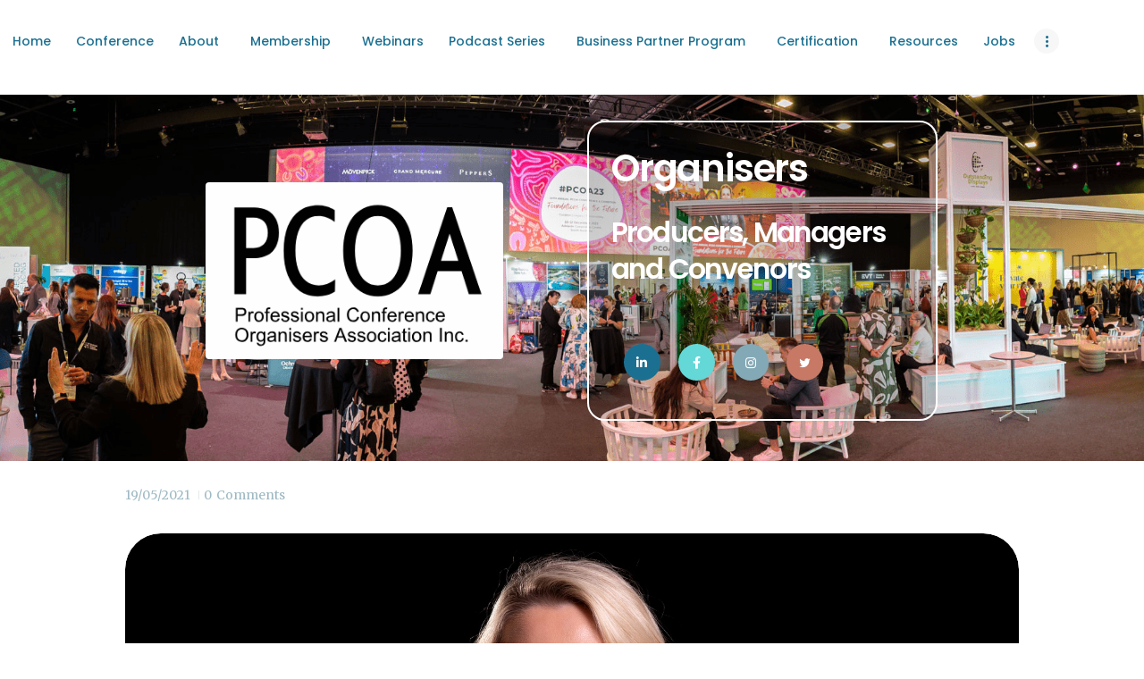

--- FILE ---
content_type: text/html; charset=UTF-8
request_url: https://pco.asn.au/event/pcoa-webinar-series-the-future-is-here-say-what-you-want/cball-sml/
body_size: 18663
content:
<!DOCTYPE html>
<html lang="en-US" class="no-js scheme_default">
<head>
			<meta charset="UTF-8">
		<meta name="viewport" content="width=device-width, initial-scale=1, maximum-scale=1">
		<meta name="format-detection" content="telephone=no">
		<link rel="profile" href="http://gmpg.org/xfn/11">
		<link rel="pingback" href="https://pco.asn.au/xmlrpc.php">
		<meta name='robots' content='index, follow, max-image-preview:large, max-snippet:-1, max-video-preview:-1' />

	<!-- This site is optimized with the Yoast SEO plugin v26.6 - https://yoast.com/wordpress/plugins/seo/ -->
	<title>CBall SML | PCO Association</title>
	<link rel="canonical" href="https://pco.asn.au/event/pcoa-webinar-series-the-future-is-here-say-what-you-want/cball-sml/" />
	<meta property="og:locale" content="en_US" />
	<meta property="og:type" content="article" />
	<meta property="og:title" content="CBall SML | PCO Association" />
	<meta property="og:url" content="https://pco.asn.au/event/pcoa-webinar-series-the-future-is-here-say-what-you-want/cball-sml/" />
	<meta property="og:site_name" content="PCO Association" />
	<meta property="article:publisher" content="https://www.facebook.com/pages/Professional-Conference-Organisers-Association-Inc/133072896894015" />
	<meta property="og:image" content="https://pco.asn.au/event/pcoa-webinar-series-the-future-is-here-say-what-you-want/cball-sml" />
	<meta property="og:image:width" content="1500" />
	<meta property="og:image:height" content="1000" />
	<meta property="og:image:type" content="image/jpeg" />
	<script type="application/ld+json" class="yoast-schema-graph">{"@context":"https://schema.org","@graph":[{"@type":"WebPage","@id":"https://pco.asn.au/event/pcoa-webinar-series-the-future-is-here-say-what-you-want/cball-sml/","url":"https://pco.asn.au/event/pcoa-webinar-series-the-future-is-here-say-what-you-want/cball-sml/","name":"CBall SML | PCO Association","isPartOf":{"@id":"https://pco.asn.au/#website"},"primaryImageOfPage":{"@id":"https://pco.asn.au/event/pcoa-webinar-series-the-future-is-here-say-what-you-want/cball-sml/#primaryimage"},"image":{"@id":"https://pco.asn.au/event/pcoa-webinar-series-the-future-is-here-say-what-you-want/cball-sml/#primaryimage"},"thumbnailUrl":"https://pco.asn.au/wp-content/uploads/CBall-SML.jpg","datePublished":"2021-05-19T00:08:39+00:00","breadcrumb":{"@id":"https://pco.asn.au/event/pcoa-webinar-series-the-future-is-here-say-what-you-want/cball-sml/#breadcrumb"},"inLanguage":"en-US","potentialAction":[{"@type":"ReadAction","target":["https://pco.asn.au/event/pcoa-webinar-series-the-future-is-here-say-what-you-want/cball-sml/"]}]},{"@type":"ImageObject","inLanguage":"en-US","@id":"https://pco.asn.au/event/pcoa-webinar-series-the-future-is-here-say-what-you-want/cball-sml/#primaryimage","url":"https://pco.asn.au/wp-content/uploads/CBall-SML.jpg","contentUrl":"https://pco.asn.au/wp-content/uploads/CBall-SML.jpg","width":1500,"height":1000},{"@type":"BreadcrumbList","@id":"https://pco.asn.au/event/pcoa-webinar-series-the-future-is-here-say-what-you-want/cball-sml/#breadcrumb","itemListElement":[{"@type":"ListItem","position":1,"name":"Home","item":"https://pco.asn.au/"},{"@type":"ListItem","position":2,"name":"CBall SML"}]},{"@type":"WebSite","@id":"https://pco.asn.au/#website","url":"https://pco.asn.au/","name":"PCO Association","description":"The community for Event Management Professionals","publisher":{"@id":"https://pco.asn.au/#organization"},"potentialAction":[{"@type":"SearchAction","target":{"@type":"EntryPoint","urlTemplate":"https://pco.asn.au/?s={search_term_string}"},"query-input":{"@type":"PropertyValueSpecification","valueRequired":true,"valueName":"search_term_string"}}],"inLanguage":"en-US"},{"@type":"Organization","@id":"https://pco.asn.au/#organization","name":"Professional Conference Organisers Association","url":"https://pco.asn.au/","logo":{"@type":"ImageObject","inLanguage":"en-US","@id":"https://pco.asn.au/#/schema/logo/image/","url":"https://pco.asn.au/wp-content/uploads/pco-round.png","contentUrl":"https://pco.asn.au/wp-content/uploads/pco-round.png","width":1200,"height":1200,"caption":"Professional Conference Organisers Association"},"image":{"@id":"https://pco.asn.au/#/schema/logo/image/"},"sameAs":["https://www.facebook.com/pages/Professional-Conference-Organisers-Association-Inc/133072896894015","https://x.com/pcoasn","https://www.instagram.com/pcoassn/","https://www.linkedin.com/company/professional-conference-organisers-association/"]}]}</script>
	<!-- / Yoast SEO plugin. -->


<link rel='dns-prefetch' href='//platform-api.sharethis.com' />
<link rel='dns-prefetch' href='//use.fontawesome.com' />
<link rel='dns-prefetch' href='//fonts.googleapis.com' />
<link rel="alternate" type="application/rss+xml" title="PCO Association &raquo; Feed" href="https://pco.asn.au/feed/" />
<link rel="alternate" type="application/rss+xml" title="PCO Association &raquo; Comments Feed" href="https://pco.asn.au/comments/feed/" />
<link rel="alternate" type="text/calendar" title="PCO Association &raquo; iCal Feed" href="https://pco.asn.au/events/?ical=1" />
<link rel="alternate" type="application/rss+xml" title="PCO Association &raquo; CBall SML Comments Feed" href="https://pco.asn.au/event/pcoa-webinar-series-the-future-is-here-say-what-you-want/cball-sml/feed/" />
<link rel="alternate" title="oEmbed (JSON)" type="application/json+oembed" href="https://pco.asn.au/wp-json/oembed/1.0/embed?url=https%3A%2F%2Fpco.asn.au%2Fevent%2Fpcoa-webinar-series-the-future-is-here-say-what-you-want%2Fcball-sml%2F" />
<link rel="alternate" title="oEmbed (XML)" type="text/xml+oembed" href="https://pco.asn.au/wp-json/oembed/1.0/embed?url=https%3A%2F%2Fpco.asn.au%2Fevent%2Fpcoa-webinar-series-the-future-is-here-say-what-you-want%2Fcball-sml%2F&#038;format=xml" />
<style id='wp-img-auto-sizes-contain-inline-css' type='text/css'>
img:is([sizes=auto i],[sizes^="auto," i]){contain-intrinsic-size:3000px 1500px}
/*# sourceURL=wp-img-auto-sizes-contain-inline-css */
</style>
<link property="stylesheet" rel='stylesheet' id='vc_extensions_cqbundle_adminicon-css' href='https://pco.asn.au/wp-content/plugins/vc-extensions-bundle/css/admin_icon.css?ver=6.9' type='text/css' media='all' />
<style id='wp-emoji-styles-inline-css' type='text/css'>

	img.wp-smiley, img.emoji {
		display: inline !important;
		border: none !important;
		box-shadow: none !important;
		height: 1em !important;
		width: 1em !important;
		margin: 0 0.07em !important;
		vertical-align: -0.1em !important;
		background: none !important;
		padding: 0 !important;
	}
/*# sourceURL=wp-emoji-styles-inline-css */
</style>
<link property="stylesheet" rel='stylesheet' id='wp-block-library-css' href='https://pco.asn.au/wp-includes/css/dist/block-library/style.min.css?ver=6.9' type='text/css' media='all' />
<style id='global-styles-inline-css' type='text/css'>
:root{--wp--preset--aspect-ratio--square: 1;--wp--preset--aspect-ratio--4-3: 4/3;--wp--preset--aspect-ratio--3-4: 3/4;--wp--preset--aspect-ratio--3-2: 3/2;--wp--preset--aspect-ratio--2-3: 2/3;--wp--preset--aspect-ratio--16-9: 16/9;--wp--preset--aspect-ratio--9-16: 9/16;--wp--preset--color--black: #000000;--wp--preset--color--cyan-bluish-gray: #abb8c3;--wp--preset--color--white: #ffffff;--wp--preset--color--pale-pink: #f78da7;--wp--preset--color--vivid-red: #cf2e2e;--wp--preset--color--luminous-vivid-orange: #ff6900;--wp--preset--color--luminous-vivid-amber: #fcb900;--wp--preset--color--light-green-cyan: #7bdcb5;--wp--preset--color--vivid-green-cyan: #00d084;--wp--preset--color--pale-cyan-blue: #8ed1fc;--wp--preset--color--vivid-cyan-blue: #0693e3;--wp--preset--color--vivid-purple: #9b51e0;--wp--preset--gradient--vivid-cyan-blue-to-vivid-purple: linear-gradient(135deg,rgb(6,147,227) 0%,rgb(155,81,224) 100%);--wp--preset--gradient--light-green-cyan-to-vivid-green-cyan: linear-gradient(135deg,rgb(122,220,180) 0%,rgb(0,208,130) 100%);--wp--preset--gradient--luminous-vivid-amber-to-luminous-vivid-orange: linear-gradient(135deg,rgb(252,185,0) 0%,rgb(255,105,0) 100%);--wp--preset--gradient--luminous-vivid-orange-to-vivid-red: linear-gradient(135deg,rgb(255,105,0) 0%,rgb(207,46,46) 100%);--wp--preset--gradient--very-light-gray-to-cyan-bluish-gray: linear-gradient(135deg,rgb(238,238,238) 0%,rgb(169,184,195) 100%);--wp--preset--gradient--cool-to-warm-spectrum: linear-gradient(135deg,rgb(74,234,220) 0%,rgb(151,120,209) 20%,rgb(207,42,186) 40%,rgb(238,44,130) 60%,rgb(251,105,98) 80%,rgb(254,248,76) 100%);--wp--preset--gradient--blush-light-purple: linear-gradient(135deg,rgb(255,206,236) 0%,rgb(152,150,240) 100%);--wp--preset--gradient--blush-bordeaux: linear-gradient(135deg,rgb(254,205,165) 0%,rgb(254,45,45) 50%,rgb(107,0,62) 100%);--wp--preset--gradient--luminous-dusk: linear-gradient(135deg,rgb(255,203,112) 0%,rgb(199,81,192) 50%,rgb(65,88,208) 100%);--wp--preset--gradient--pale-ocean: linear-gradient(135deg,rgb(255,245,203) 0%,rgb(182,227,212) 50%,rgb(51,167,181) 100%);--wp--preset--gradient--electric-grass: linear-gradient(135deg,rgb(202,248,128) 0%,rgb(113,206,126) 100%);--wp--preset--gradient--midnight: linear-gradient(135deg,rgb(2,3,129) 0%,rgb(40,116,252) 100%);--wp--preset--font-size--small: 13px;--wp--preset--font-size--medium: 20px;--wp--preset--font-size--large: 36px;--wp--preset--font-size--x-large: 42px;--wp--preset--spacing--20: 0.44rem;--wp--preset--spacing--30: 0.67rem;--wp--preset--spacing--40: 1rem;--wp--preset--spacing--50: 1.5rem;--wp--preset--spacing--60: 2.25rem;--wp--preset--spacing--70: 3.38rem;--wp--preset--spacing--80: 5.06rem;--wp--preset--shadow--natural: 6px 6px 9px rgba(0, 0, 0, 0.2);--wp--preset--shadow--deep: 12px 12px 50px rgba(0, 0, 0, 0.4);--wp--preset--shadow--sharp: 6px 6px 0px rgba(0, 0, 0, 0.2);--wp--preset--shadow--outlined: 6px 6px 0px -3px rgb(255, 255, 255), 6px 6px rgb(0, 0, 0);--wp--preset--shadow--crisp: 6px 6px 0px rgb(0, 0, 0);}:where(.is-layout-flex){gap: 0.5em;}:where(.is-layout-grid){gap: 0.5em;}body .is-layout-flex{display: flex;}.is-layout-flex{flex-wrap: wrap;align-items: center;}.is-layout-flex > :is(*, div){margin: 0;}body .is-layout-grid{display: grid;}.is-layout-grid > :is(*, div){margin: 0;}:where(.wp-block-columns.is-layout-flex){gap: 2em;}:where(.wp-block-columns.is-layout-grid){gap: 2em;}:where(.wp-block-post-template.is-layout-flex){gap: 1.25em;}:where(.wp-block-post-template.is-layout-grid){gap: 1.25em;}.has-black-color{color: var(--wp--preset--color--black) !important;}.has-cyan-bluish-gray-color{color: var(--wp--preset--color--cyan-bluish-gray) !important;}.has-white-color{color: var(--wp--preset--color--white) !important;}.has-pale-pink-color{color: var(--wp--preset--color--pale-pink) !important;}.has-vivid-red-color{color: var(--wp--preset--color--vivid-red) !important;}.has-luminous-vivid-orange-color{color: var(--wp--preset--color--luminous-vivid-orange) !important;}.has-luminous-vivid-amber-color{color: var(--wp--preset--color--luminous-vivid-amber) !important;}.has-light-green-cyan-color{color: var(--wp--preset--color--light-green-cyan) !important;}.has-vivid-green-cyan-color{color: var(--wp--preset--color--vivid-green-cyan) !important;}.has-pale-cyan-blue-color{color: var(--wp--preset--color--pale-cyan-blue) !important;}.has-vivid-cyan-blue-color{color: var(--wp--preset--color--vivid-cyan-blue) !important;}.has-vivid-purple-color{color: var(--wp--preset--color--vivid-purple) !important;}.has-black-background-color{background-color: var(--wp--preset--color--black) !important;}.has-cyan-bluish-gray-background-color{background-color: var(--wp--preset--color--cyan-bluish-gray) !important;}.has-white-background-color{background-color: var(--wp--preset--color--white) !important;}.has-pale-pink-background-color{background-color: var(--wp--preset--color--pale-pink) !important;}.has-vivid-red-background-color{background-color: var(--wp--preset--color--vivid-red) !important;}.has-luminous-vivid-orange-background-color{background-color: var(--wp--preset--color--luminous-vivid-orange) !important;}.has-luminous-vivid-amber-background-color{background-color: var(--wp--preset--color--luminous-vivid-amber) !important;}.has-light-green-cyan-background-color{background-color: var(--wp--preset--color--light-green-cyan) !important;}.has-vivid-green-cyan-background-color{background-color: var(--wp--preset--color--vivid-green-cyan) !important;}.has-pale-cyan-blue-background-color{background-color: var(--wp--preset--color--pale-cyan-blue) !important;}.has-vivid-cyan-blue-background-color{background-color: var(--wp--preset--color--vivid-cyan-blue) !important;}.has-vivid-purple-background-color{background-color: var(--wp--preset--color--vivid-purple) !important;}.has-black-border-color{border-color: var(--wp--preset--color--black) !important;}.has-cyan-bluish-gray-border-color{border-color: var(--wp--preset--color--cyan-bluish-gray) !important;}.has-white-border-color{border-color: var(--wp--preset--color--white) !important;}.has-pale-pink-border-color{border-color: var(--wp--preset--color--pale-pink) !important;}.has-vivid-red-border-color{border-color: var(--wp--preset--color--vivid-red) !important;}.has-luminous-vivid-orange-border-color{border-color: var(--wp--preset--color--luminous-vivid-orange) !important;}.has-luminous-vivid-amber-border-color{border-color: var(--wp--preset--color--luminous-vivid-amber) !important;}.has-light-green-cyan-border-color{border-color: var(--wp--preset--color--light-green-cyan) !important;}.has-vivid-green-cyan-border-color{border-color: var(--wp--preset--color--vivid-green-cyan) !important;}.has-pale-cyan-blue-border-color{border-color: var(--wp--preset--color--pale-cyan-blue) !important;}.has-vivid-cyan-blue-border-color{border-color: var(--wp--preset--color--vivid-cyan-blue) !important;}.has-vivid-purple-border-color{border-color: var(--wp--preset--color--vivid-purple) !important;}.has-vivid-cyan-blue-to-vivid-purple-gradient-background{background: var(--wp--preset--gradient--vivid-cyan-blue-to-vivid-purple) !important;}.has-light-green-cyan-to-vivid-green-cyan-gradient-background{background: var(--wp--preset--gradient--light-green-cyan-to-vivid-green-cyan) !important;}.has-luminous-vivid-amber-to-luminous-vivid-orange-gradient-background{background: var(--wp--preset--gradient--luminous-vivid-amber-to-luminous-vivid-orange) !important;}.has-luminous-vivid-orange-to-vivid-red-gradient-background{background: var(--wp--preset--gradient--luminous-vivid-orange-to-vivid-red) !important;}.has-very-light-gray-to-cyan-bluish-gray-gradient-background{background: var(--wp--preset--gradient--very-light-gray-to-cyan-bluish-gray) !important;}.has-cool-to-warm-spectrum-gradient-background{background: var(--wp--preset--gradient--cool-to-warm-spectrum) !important;}.has-blush-light-purple-gradient-background{background: var(--wp--preset--gradient--blush-light-purple) !important;}.has-blush-bordeaux-gradient-background{background: var(--wp--preset--gradient--blush-bordeaux) !important;}.has-luminous-dusk-gradient-background{background: var(--wp--preset--gradient--luminous-dusk) !important;}.has-pale-ocean-gradient-background{background: var(--wp--preset--gradient--pale-ocean) !important;}.has-electric-grass-gradient-background{background: var(--wp--preset--gradient--electric-grass) !important;}.has-midnight-gradient-background{background: var(--wp--preset--gradient--midnight) !important;}.has-small-font-size{font-size: var(--wp--preset--font-size--small) !important;}.has-medium-font-size{font-size: var(--wp--preset--font-size--medium) !important;}.has-large-font-size{font-size: var(--wp--preset--font-size--large) !important;}.has-x-large-font-size{font-size: var(--wp--preset--font-size--x-large) !important;}
/*# sourceURL=global-styles-inline-css */
</style>

<style id='classic-theme-styles-inline-css' type='text/css'>
/*! This file is auto-generated */
.wp-block-button__link{color:#fff;background-color:#32373c;border-radius:9999px;box-shadow:none;text-decoration:none;padding:calc(.667em + 2px) calc(1.333em + 2px);font-size:1.125em}.wp-block-file__button{background:#32373c;color:#fff;text-decoration:none}
/*# sourceURL=/wp-includes/css/classic-themes.min.css */
</style>
<style id='font-awesome-svg-styles-default-inline-css' type='text/css'>
.svg-inline--fa {
  display: inline-block;
  height: 1em;
  overflow: visible;
  vertical-align: -.125em;
}
/*# sourceURL=font-awesome-svg-styles-default-inline-css */
</style>
<link property="stylesheet" rel='stylesheet' id='font-awesome-svg-styles-css' href='https://pco.asn.au/wp-content/uploads/font-awesome/v5.13.0/css/svg-with-js.css' type='text/css' media='all' />
<style id='font-awesome-svg-styles-inline-css' type='text/css'>
   .wp-block-font-awesome-icon svg::before,
   .wp-rich-text-font-awesome-icon svg::before {content: unset;}
/*# sourceURL=font-awesome-svg-styles-inline-css */
</style>
<link property="stylesheet" rel='stylesheet' id='essential-grid-plugin-settings-css' href='https://pco.asn.au/wp-content/plugins/essential-grid/public/assets/css/settings.css?ver=2.3.3' type='text/css' media='all' />
<link property="stylesheet" rel='stylesheet' id='tp-fontello-css' href='https://pco.asn.au/wp-content/plugins/essential-grid/public/assets/font/fontello/css/fontello.css?ver=2.3.3' type='text/css' media='all' />
<link property="stylesheet" rel='stylesheet' id='rs-plugin-settings-css' href='https://pco.asn.au/wp-content/plugins/revslider/public/assets/css/rs6.css?ver=6.1.3' type='text/css' media='all' />
<style id='rs-plugin-settings-inline-css' type='text/css'>
#rs-demo-id {}
/*# sourceURL=rs-plugin-settings-inline-css */
</style>
<link property="stylesheet" rel='stylesheet' id='symple_shortcode_styles-css' href='https://pco.asn.au/wp-content/plugins/symple-shortcodes/shortcodes/css/symple_shortcodes_styles.css?ver=6.9' type='text/css' media='all' />
<link property="stylesheet" rel='stylesheet' id='trx_addons-icons-css' href='https://pco.asn.au/wp-content/plugins/trx_addons/css/font-icons/css/trx_addons_icons-embedded.css?ver=6.9' type='text/css' media='all' />
<link property="stylesheet" rel='stylesheet' id='swiperslider-css' href='https://pco.asn.au/wp-content/plugins/trx_addons/js/swiper/swiper.min.css' type='text/css' media='all' />
<link property="stylesheet" rel='stylesheet' id='magnific-popup-css' href='https://pco.asn.au/wp-content/plugins/trx_addons/js/magnific/magnific-popup.min.css' type='text/css' media='all' />
<link property="stylesheet" rel='stylesheet' id='trx_addons-css' href='https://pco.asn.au/wp-content/plugins/trx_addons/css/trx_addons.css' type='text/css' media='all' />
<link property="stylesheet" rel='stylesheet' id='trx_addons-animation-css' href='https://pco.asn.au/wp-content/plugins/trx_addons/css/trx_addons.animation.css?ver=6.9' type='text/css' media='all' />
<link property="stylesheet" rel='stylesheet' id='ppress-frontend-css' href='https://pco.asn.au/wp-content/plugins/wp-user-avatar/assets/css/frontend.min.css?ver=4.16.8' type='text/css' media='all' />
<link property="stylesheet" rel='stylesheet' id='ppress-flatpickr-css' href='https://pco.asn.au/wp-content/plugins/wp-user-avatar/assets/flatpickr/flatpickr.min.css?ver=4.16.8' type='text/css' media='all' />
<link property="stylesheet" rel='stylesheet' id='ppress-select2-css' href='https://pco.asn.au/wp-content/plugins/wp-user-avatar/assets/select2/select2.min.css?ver=6.9' type='text/css' media='all' />
<link property="stylesheet" rel='stylesheet' id='if-menu-site-css-css' href='https://pco.asn.au/wp-content/plugins/if-menu/assets/if-menu-site.css?ver=6.9' type='text/css' media='all' />
<link property="stylesheet" rel='stylesheet' id='font-awesome-official-css' href='https://use.fontawesome.com/releases/v5.13.0/css/all.css' type='text/css' media='all' integrity="sha384-Bfad6CLCknfcloXFOyFnlgtENryhrpZCe29RTifKEixXQZ38WheV+i/6YWSzkz3V" crossorigin="anonymous" />
<link property="stylesheet" rel='stylesheet' id='dvk-social-sharing-css' href='https://pco.asn.au/wp-content/plugins/dvk-social-sharing/assets/css/styles.min.css?ver=1.3.9' type='text/css' media='all' />
<link property="stylesheet" rel='stylesheet' id='font-awesome-css' href='https://pco.asn.au/wp-content/plugins/symple-shortcodes/shortcodes/css/font-awesome.min.css?ver=6.9' type='text/css' media='all' />
<link property="stylesheet" rel='stylesheet' id='popupaoc-public-style-css' href='https://pco.asn.au/wp-content/plugins/popup-anything-on-click/assets/css/popupaoc-public.css?ver=2.9.1' type='text/css' media='all' />
<link property="stylesheet" rel='stylesheet' id='childhope-font-google_fonts-css' href='https://fonts.googleapis.com/css?family=Merriweather%3A400%2C700%2C700i%7CPoppins%3A400%2C500%2C600&#038;subset=latin%2Clatin-ext&#038;ver=6.9' type='text/css' media='all' />
<link property="stylesheet" rel='stylesheet' id='fontello-css' href='https://pco.asn.au/wp-content/themes/childhope/css/fontello/css/fontello-embedded.css?ver=6.9' type='text/css' media='all' />
<link property="stylesheet" rel='stylesheet' id='childhope-main-css' href='https://pco.asn.au/wp-content/themes/childhope/style.css' type='text/css' media='all' />
<style id='childhope-main-inline-css' type='text/css'>
.post-navigation .nav-previous a .nav-arrow { background-color: rgba(128,128,128,0.05); border-color:rgba(128,128,128,0.1); }
/*# sourceURL=childhope-main-inline-css */
</style>
<link property="stylesheet" rel='stylesheet' id='childhope-styles-css' href='https://pco.asn.au/wp-content/themes/childhope/css/__styles.css?ver=6.9' type='text/css' media='all' />
<link property="stylesheet" rel='stylesheet' id='childhope-colors-css' href='https://pco.asn.au/wp-content/themes/childhope/css/__colors.css?ver=6.9' type='text/css' media='all' />
<link property="stylesheet" rel='stylesheet' id='mediaelement-css' href='https://pco.asn.au/wp-includes/js/mediaelement/mediaelementplayer-legacy.min.css?ver=4.2.17' type='text/css' media='all' />
<link property="stylesheet" rel='stylesheet' id='wp-mediaelement-css' href='https://pco.asn.au/wp-includes/js/mediaelement/wp-mediaelement.min.css?ver=6.9' type='text/css' media='all' />
<link property="stylesheet" rel='stylesheet' id='childhope-responsive-css' href='https://pco.asn.au/wp-content/themes/childhope/css/responsive.css?ver=6.9' type='text/css' media='all' />
<link property="stylesheet" rel='stylesheet' id='font-awesome-official-v4shim-css' href='https://use.fontawesome.com/releases/v5.13.0/css/v4-shims.css' type='text/css' media='all' integrity="sha384-/7iOrVBege33/9vHFYEtviVcxjUsNCqyeMnlW/Ms+PH8uRdFkKFmqf9CbVAN0Qef" crossorigin="anonymous" />
<style id='font-awesome-official-v4shim-inline-css' type='text/css'>
@font-face {
font-family: "FontAwesome";
font-display: block;
src: url("https://use.fontawesome.com/releases/v5.13.0/webfonts/fa-brands-400.eot"),
		url("https://use.fontawesome.com/releases/v5.13.0/webfonts/fa-brands-400.eot?#iefix") format("embedded-opentype"),
		url("https://use.fontawesome.com/releases/v5.13.0/webfonts/fa-brands-400.woff2") format("woff2"),
		url("https://use.fontawesome.com/releases/v5.13.0/webfonts/fa-brands-400.woff") format("woff"),
		url("https://use.fontawesome.com/releases/v5.13.0/webfonts/fa-brands-400.ttf") format("truetype"),
		url("https://use.fontawesome.com/releases/v5.13.0/webfonts/fa-brands-400.svg#fontawesome") format("svg");
}

@font-face {
font-family: "FontAwesome";
font-display: block;
src: url("https://use.fontawesome.com/releases/v5.13.0/webfonts/fa-solid-900.eot"),
		url("https://use.fontawesome.com/releases/v5.13.0/webfonts/fa-solid-900.eot?#iefix") format("embedded-opentype"),
		url("https://use.fontawesome.com/releases/v5.13.0/webfonts/fa-solid-900.woff2") format("woff2"),
		url("https://use.fontawesome.com/releases/v5.13.0/webfonts/fa-solid-900.woff") format("woff"),
		url("https://use.fontawesome.com/releases/v5.13.0/webfonts/fa-solid-900.ttf") format("truetype"),
		url("https://use.fontawesome.com/releases/v5.13.0/webfonts/fa-solid-900.svg#fontawesome") format("svg");
}

@font-face {
font-family: "FontAwesome";
font-display: block;
src: url("https://use.fontawesome.com/releases/v5.13.0/webfonts/fa-regular-400.eot"),
		url("https://use.fontawesome.com/releases/v5.13.0/webfonts/fa-regular-400.eot?#iefix") format("embedded-opentype"),
		url("https://use.fontawesome.com/releases/v5.13.0/webfonts/fa-regular-400.woff2") format("woff2"),
		url("https://use.fontawesome.com/releases/v5.13.0/webfonts/fa-regular-400.woff") format("woff"),
		url("https://use.fontawesome.com/releases/v5.13.0/webfonts/fa-regular-400.ttf") format("truetype"),
		url("https://use.fontawesome.com/releases/v5.13.0/webfonts/fa-regular-400.svg#fontawesome") format("svg");
unicode-range: U+F004-F005,U+F007,U+F017,U+F022,U+F024,U+F02E,U+F03E,U+F044,U+F057-F059,U+F06E,U+F070,U+F075,U+F07B-F07C,U+F080,U+F086,U+F089,U+F094,U+F09D,U+F0A0,U+F0A4-F0A7,U+F0C5,U+F0C7-F0C8,U+F0E0,U+F0EB,U+F0F3,U+F0F8,U+F0FE,U+F111,U+F118-F11A,U+F11C,U+F133,U+F144,U+F146,U+F14A,U+F14D-F14E,U+F150-F152,U+F15B-F15C,U+F164-F165,U+F185-F186,U+F191-F192,U+F1AD,U+F1C1-F1C9,U+F1CD,U+F1D8,U+F1E3,U+F1EA,U+F1F6,U+F1F9,U+F20A,U+F247-F249,U+F24D,U+F254-F25B,U+F25D,U+F267,U+F271-F274,U+F279,U+F28B,U+F28D,U+F2B5-F2B6,U+F2B9,U+F2BB,U+F2BD,U+F2C1-F2C2,U+F2D0,U+F2D2,U+F2DC,U+F2ED,U+F328,U+F358-F35B,U+F3A5,U+F3D1,U+F410,U+F4AD;
}
/*# sourceURL=font-awesome-official-v4shim-inline-css */
</style>
<link property="stylesheet" rel='stylesheet' id='tw-recent-posts-widget-css' href='https://pco.asn.au/wp-content/plugins/tw-recent-posts-widget/tw-recent-posts-widget.css?ver=1.0.5' type='text/css' media='screen' />
<script type="text/javascript" src="https://pco.asn.au/wp-includes/js/jquery/jquery.min.js?ver=3.7.1" id="jquery-core-js"></script>
<script type="text/javascript" src="https://pco.asn.au/wp-includes/js/jquery/jquery-migrate.min.js?ver=3.4.1" id="jquery-migrate-js"></script>
<script type="text/javascript" src="https://pco.asn.au/wp-content/plugins/revslider/public/assets/js/revolution.tools.min.js?ver=6.0" id="tp-tools-js"></script>
<script type="text/javascript" src="https://pco.asn.au/wp-content/plugins/revslider/public/assets/js/rs6.min.js?ver=6.1.3" id="revmin-js"></script>
<script type="text/javascript" src="https://pco.asn.au/wp-content/plugins/wp-user-avatar/assets/flatpickr/flatpickr.min.js?ver=4.16.8" id="ppress-flatpickr-js"></script>
<script type="text/javascript" src="https://pco.asn.au/wp-content/plugins/wp-user-avatar/assets/select2/select2.min.js?ver=4.16.8" id="ppress-select2-js"></script>
<script type="text/javascript" src="//platform-api.sharethis.com/js/sharethis.js#source=googleanalytics-wordpress#product=ga&amp;property=61198df85b327a00125e2a6b" id="googleanalytics-platform-sharethis-js"></script>
<script></script><link rel="https://api.w.org/" href="https://pco.asn.au/wp-json/" /><link rel="alternate" title="JSON" type="application/json" href="https://pco.asn.au/wp-json/wp/v2/media/16233" /><link rel="EditURI" type="application/rsd+xml" title="RSD" href="https://pco.asn.au/xmlrpc.php?rsd" />
<meta name="generator" content="WordPress 6.9" />
<link rel='shortlink' href='https://pco.asn.au/?p=16233' />
<meta name="tec-api-version" content="v1"><meta name="tec-api-origin" content="https://pco.asn.au"><link rel="alternate" href="https://pco.asn.au/wp-json/tribe/events/v1/" /><script>
(function() {
	(function (i, s, o, g, r, a, m) {
		i['GoogleAnalyticsObject'] = r;
		i[r] = i[r] || function () {
				(i[r].q = i[r].q || []).push(arguments)
			}, i[r].l = 1 * new Date();
		a = s.createElement(o),
			m = s.getElementsByTagName(o)[0];
		a.async = 1;
		a.src = g;
		m.parentNode.insertBefore(a, m)
	})(window, document, 'script', 'https://google-analytics.com/analytics.js', 'ga');

	ga('create', 'UA-123888048-1', 'auto');
			ga('send', 'pageview');
	})();
</script>
<meta name="generator" content="Powered by WPBakery Page Builder - drag and drop page builder for WordPress."/>
<meta name="generator" content="Powered by Slider Revolution 6.1.3 - responsive, Mobile-Friendly Slider Plugin for WordPress with comfortable drag and drop interface." />
<link rel="icon" href="https://pco.asn.au/wp-content/uploads/cropped-pcoa-3-32x32.png" sizes="32x32" />
<link rel="icon" href="https://pco.asn.au/wp-content/uploads/cropped-pcoa-3-192x192.png" sizes="192x192" />
<link rel="apple-touch-icon" href="https://pco.asn.au/wp-content/uploads/cropped-pcoa-3-180x180.png" />
<meta name="msapplication-TileImage" content="https://pco.asn.au/wp-content/uploads/cropped-pcoa-3-270x270.png" />
<script type="text/javascript">function setREVStartSize(t){try{var h,e=document.getElementById(t.c).parentNode.offsetWidth;if(e=0===e||isNaN(e)?window.innerWidth:e,t.tabw=void 0===t.tabw?0:parseInt(t.tabw),t.thumbw=void 0===t.thumbw?0:parseInt(t.thumbw),t.tabh=void 0===t.tabh?0:parseInt(t.tabh),t.thumbh=void 0===t.thumbh?0:parseInt(t.thumbh),t.tabhide=void 0===t.tabhide?0:parseInt(t.tabhide),t.thumbhide=void 0===t.thumbhide?0:parseInt(t.thumbhide),t.mh=void 0===t.mh||""==t.mh||"auto"===t.mh?0:parseInt(t.mh,0),"fullscreen"===t.layout||"fullscreen"===t.l)h=Math.max(t.mh,window.innerHeight);else{for(var i in t.gw=Array.isArray(t.gw)?t.gw:[t.gw],t.rl)void 0!==t.gw[i]&&0!==t.gw[i]||(t.gw[i]=t.gw[i-1]);for(var i in t.gh=void 0===t.el||""===t.el||Array.isArray(t.el)&&0==t.el.length?t.gh:t.el,t.gh=Array.isArray(t.gh)?t.gh:[t.gh],t.rl)void 0!==t.gh[i]&&0!==t.gh[i]||(t.gh[i]=t.gh[i-1]);var r,a=new Array(t.rl.length),n=0;for(var i in t.tabw=t.tabhide>=e?0:t.tabw,t.thumbw=t.thumbhide>=e?0:t.thumbw,t.tabh=t.tabhide>=e?0:t.tabh,t.thumbh=t.thumbhide>=e?0:t.thumbh,t.rl)a[i]=t.rl[i]<window.innerWidth?0:t.rl[i];for(var i in r=a[0],a)r>a[i]&&0<a[i]&&(r=a[i],n=i);var d=e>t.gw[n]+t.tabw+t.thumbw?1:(e-(t.tabw+t.thumbw))/t.gw[n];h=t.gh[n]*d+(t.tabh+t.thumbh)}void 0===window.rs_init_css&&(window.rs_init_css=document.head.appendChild(document.createElement("style"))),document.getElementById(t.c).height=h,window.rs_init_css.innerHTML+="#"+t.c+"_wrapper { height: "+h+"px }"}catch(t){console.log("Failure at Presize of Slider:"+t)}};</script>
		<style type="text/css" id="wp-custom-css">
			.related_wrap {display: none;}

/*
	CSS Migrated from Jetpack:
*/
.single .wp-post-image { 
display: none; 
}


.green {
background: green !important;
}		</style>
		<noscript><style> .wpb_animate_when_almost_visible { opacity: 1; }</style></noscript><style type="text/css" id="trx_addons-inline-styles-inline-css">.vc_custom_1586490939090{padding-top: 2rem !important;padding-bottom: 3rem !important;}.vc_custom_1708578982411{margin-top: 0px !important;padding-top: 0.8rem !important;background: #ffffff url(https://pco.asn.au/wp-content/uploads/home-header-24-2-1.png?id=20696) !important;background-position: center !important;background-repeat: no-repeat !important;background-size: cover !important;}.vc_custom_1602119534127{border-top-width: 2px !important;border-right-width: 2px !important;border-bottom-width: 2px !important;border-left-width: 2px !important;padding-top: 35px !important;padding-right: 25px !important;padding-bottom: 35px !important;padding-left: 25px !important;background-color: rgba(0,0,0,0.17) !important;*background-color: rgb(0,0,0) !important;border-left-color: #ffffff !important;border-left-style: solid !important;border-right-color: #ffffff !important;border-right-style: solid !important;border-top-color: #ffffff !important;border-top-style: solid !important;border-bottom-color: #ffffff !important;border-bottom-style: solid !important;border-radius: 20px !important;}.vc_custom_1739487536661{margin-top: 15% !important;margin-bottom: 15% !important;padding-right: 15% !important;}.vc_custom_1602121985860{padding-top: 2rem !important;padding-bottom: 2rem !important;}.vc_custom_1602118589746{padding-left: 1rem !important;}</style><link property="stylesheet" rel='stylesheet' id='js_composer_front-css' href='https://pco.asn.au/wp-content/plugins/js_composer/assets/css/js_composer.min.css?ver=8.0.1' type='text/css' media='all' />
<link property="stylesheet" rel='stylesheet' id='vc_animate-css-css' href='https://pco.asn.au/wp-content/plugins/js_composer/assets/lib/vendor/node_modules/animate.css/animate.min.css?ver=8.0.1' type='text/css' media='all' />
<link property="stylesheet" rel='stylesheet' id='vc_font_awesome_5_shims-css' href='https://pco.asn.au/wp-content/plugins/js_composer/assets/lib/vendor/node_modules/@fortawesome/fontawesome-free/css/v4-shims.min.css?ver=8.0.1' type='text/css' media='all' />
<link property="stylesheet" rel='stylesheet' id='vc_font_awesome_5-css' href='https://pco.asn.au/wp-content/plugins/js_composer/assets/lib/vendor/node_modules/@fortawesome/fontawesome-free/css/all.min.css?ver=8.0.1' type='text/css' media='all' />
</head>

<body class="attachment wp-singular attachment-template-default single single-attachment postid-16233 attachmentid-16233 attachment-jpeg wp-theme-childhope symple-shortcodes  symple-shortcodes-responsive tribe-no-js body_tag scheme_default blog_mode_post body_style_wide is_single sidebar_hide expand_content remove_margins header_style_header-custom-15649 header_position_default menu_style_top no_layout wpb-js-composer js-comp-ver-8.0.1 vc_responsive">

	
	<div class="body_wrap">

		<div class="page_wrap">

			<header class="top_panel top_panel_custom top_panel_custom_15649 without_bg_image scheme_default"><div class="vc_row wpb_row vc_row-fluid vc_custom_1586490939090"><div class="wpb_column vc_column_container vc_col-sm-12 sc_layouts_column_icons_position_left"><div class="vc_column-inner"><div class="wpb_wrapper"><div class="sc_layouts_item"><nav id="sc_layouts_menu_867694760" class="sc_layouts_menu sc_layouts_menu_default menu_hover_fade hide_on_mobile"><ul id="menu-main-menu" class="sc_layouts_menu_nav"><li id="menu-item-14737" class="menu-item menu-item-type-post_type menu-item-object-page menu-item-home menu-item-14737"><a href="https://pco.asn.au/"><span>Home</span></a></li><li id="menu-item-15405" class="menu-item menu-item-type-custom menu-item-object-custom menu-item-15405"><a target="_blank" href="https://www.pcoaconference.com.au/"><span>Conference</span></a></li><li id="menu-item-12775" class="menu-item menu-item-type-post_type menu-item-object-page menu-item-has-children menu-item-12775"><a href="https://pco.asn.au/about/"><span>About</span></a>
<ul class="sub-menu"><li id="menu-item-21292" class="green menu-item menu-item-type-custom menu-item-object-custom menu-item-21292"><a target="_blank" href="https://pco.asn.au/login"><span>MEMBERS&#8217; ONLY ACCESS</span></a></li><li id="menu-item-12777" class="menu-item menu-item-type-post_type menu-item-object-page menu-item-12777"><a href="https://pco.asn.au/councillors/"><span>Councillors</span></a></li><li id="menu-item-15432" class="menu-item menu-item-type-post_type menu-item-object-page menu-item-15432"><a href="https://pco.asn.au/team-members/"><span>Team Members</span></a></li><li id="menu-item-12776" class="menu-item menu-item-type-post_type menu-item-object-page menu-item-12776"><a href="https://pco.asn.au/life-members/"><span>Life Members</span></a></li><li id="menu-item-20626" class="menu-item menu-item-type-post_type menu-item-object-page menu-item-20626"><a href="https://pco.asn.au/pcoa-joins-the-australian-chamber-of-commerce-and-industry-acci/"><span>PCOA joins the Australian Chamber of Commerce and Industry (ACCI)</span></a></li><li id="menu-item-21218" class="menu-item menu-item-type-post_type menu-item-object-page menu-item-21218"><a href="https://pco.asn.au/sustainable-events/"><span>PCOA &#038; Sustainability</span></a></li></ul>
</li><li id="menu-item-74" class="menu-item menu-item-type-post_type menu-item-object-page menu-item-has-children menu-item-74"><a href="https://pco.asn.au/membership/"><span>Membership</span></a>
<ul class="sub-menu"><li id="menu-item-15328" class="green menu-item menu-item-type-custom menu-item-object-custom menu-item-15328"><a href="https://pco.asn.au/login"><span>MEMBERS&#8217; ONLY ACCESS</span></a></li><li id="menu-item-12778" class="menu-item menu-item-type-post_type menu-item-object-page menu-item-12778"><a href="https://pco.asn.au/government-support/"><span>Government Support</span></a></li><li id="menu-item-14721" class="menu-item menu-item-type-custom menu-item-object-custom menu-item-14721"><a target="_blank" href="https://pcoassociation.eventsair.com/pcoamembership/member-application"><span>Member Application</span></a></li><li id="menu-item-15161" class="menu-item menu-item-type-custom menu-item-object-custom menu-item-15161"><a target="_blank" href="https://pcoassociation.eventsair.com/pcoamembership/cemrpk"><span>CEM RPK Application</span></a></li><li id="menu-item-15396" class="menu-item menu-item-type-custom menu-item-object-custom menu-item-15396"><a target="_blank" href="https://pcoassociation.eventsair.com/pcoamembership/cem-application"><span>CEM Standard Application</span></a></li><li id="menu-item-14722" class="menu-item menu-item-type-custom menu-item-object-custom menu-item-14722"><a target="_blank" href="https://pcoassociation.eventsair.com/pcoamembership/mempay/"><span>Pay Membership</span></a></li><li id="menu-item-13101" class="menu-item menu-item-type-post_type menu-item-object-page menu-item-13101"><a href="https://pco.asn.au/sig-groups/"><span>SIG Groups</span></a></li><li id="menu-item-15182" class="menu-item menu-item-type-post_type menu-item-object-page menu-item-15182"><a href="https://pco.asn.au/owner-director/"><span>Owners and Directors Area</span></a></li></ul>
</li><li id="menu-item-13255" class="menu-item menu-item-type-post_type menu-item-object-page menu-item-13255"><a href="https://pco.asn.au/webinars/"><span>Webinars</span></a></li><li id="menu-item-20005" class="menu-item menu-item-type-custom menu-item-object-custom menu-item-has-children menu-item-20005"><a href="#"><span>Podcast Series</span></a>
<ul class="sub-menu"><li id="menu-item-21857" class="menu-item menu-item-type-post_type menu-item-object-page menu-item-21857"><a href="https://pco.asn.au/the-conference-collective-2025/"><span>The Conference Collective 2025</span></a></li><li id="menu-item-20783" class="menu-item menu-item-type-post_type menu-item-object-page menu-item-20783"><a href="https://pco.asn.au/the-conference-collective-2024/"><span>The Conference Collective 2024</span></a></li><li id="menu-item-20004" class="menu-item menu-item-type-post_type menu-item-object-page menu-item-20004"><a href="https://pco.asn.au/the-conference-collective/"><span>The Conference Collective 2023</span></a></li><li id="menu-item-17983" class="menu-item menu-item-type-post_type menu-item-object-page menu-item-17983"><a href="https://pco.asn.au/a-breath-of-fresh-air-podcast-series-2022/"><span>Breath of Fresh Air 2022</span></a></li></ul>
</li><li id="menu-item-13070" class="menu-item menu-item-type-post_type menu-item-object-page menu-item-has-children menu-item-13070"><a href="https://pco.asn.au/business-partner-program/"><span>Business Partner Program</span></a>
<ul class="sub-menu"><li id="menu-item-12894" class="menu-item menu-item-type-post_type menu-item-object-page menu-item-12894"><a href="https://pco.asn.au/business-partners/"><span>Business Partners</span></a></li><li id="menu-item-16126" class="menu-item menu-item-type-post_type menu-item-object-page menu-item-16126"><a href="https://pco.asn.au/destination-business-partners/"><span>Destination Business Partners</span></a></li><li id="menu-item-13096" class="menu-item menu-item-type-post_type menu-item-object-page menu-item-13096"><a href="https://pco.asn.au/media-business-partners/"><span>Media Business Partners</span></a></li></ul>
</li><li id="menu-item-12750" class="menu-item menu-item-type-post_type menu-item-object-page menu-item-has-children menu-item-12750"><a href="https://pco.asn.au/certification/"><span>Certification</span></a>
<ul class="sub-menu"><li id="menu-item-12751" class="menu-item menu-item-type-post_type menu-item-object-page menu-item-has-children menu-item-12751"><a href="https://pco.asn.au/apply-for-certified-event-manager-cem-certification/"><span>Apply for Certified Event Manager (CEM) Certification</span></a>
	<ul class="sub-menu"><li id="menu-item-15167" class="menu-item menu-item-type-custom menu-item-object-custom menu-item-15167"><a target="_blank" href="https://pco.asn.au/wp-content/uploads/Client-Referee-Report-2025.pdf"><span>Client Referee Report</span></a></li><li id="menu-item-15166" class="menu-item menu-item-type-custom menu-item-object-custom menu-item-15166"><a target="_blank" href="https://pco.asn.au/wp-content/uploads/Supplier-Referee-Report-2025.pdf"><span>Supplier Referee Report</span></a></li></ul>
</li><li id="menu-item-12941" class="menu-item menu-item-type-post_type menu-item-object-page menu-item-12941"><a href="https://pco.asn.au/company-certification/"><span>Company Certification</span></a></li><li id="menu-item-12752" class="menu-item menu-item-type-post_type menu-item-object-page menu-item-12752"><a href="https://pco.asn.au/certified-event-managers/"><span>Certified Event Managers</span></a></li><li id="menu-item-12955" class="menu-item menu-item-type-post_type menu-item-object-page menu-item-12955"><a href="https://pco.asn.au/certified-event-management-companies/"><span>Certified Event Management Companies</span></a></li></ul>
</li><li id="menu-item-18764" class="menu-item menu-item-type-post_type menu-item-object-page menu-item-18764"><a target="_blank" href="https://pco.asn.au/pcoa-resources-book-sales/"><span>Resources</span></a></li><li id="menu-item-12756" class="menu-item menu-item-type-post_type menu-item-object-page menu-item-12756"><a href="https://pco.asn.au/positions-vacant/"><span>Jobs</span></a></li><li id="menu-item-12839" class="menu-item menu-item-type-post_type menu-item-object-page current_page_parent menu-item-12839"><a href="https://pco.asn.au/blog/"><span>News Room</span></a></li><li id="menu-item-83" class="menu-item menu-item-type-post_type menu-item-object-page menu-item-83"><a href="https://pco.asn.au/contacts/"><span>Contact</span></a></li></ul></nav><!-- /.sc_layouts_menu --><div class="sc_layouts_iconed_text sc_layouts_menu_mobile_button">
		<a class="sc_layouts_item_link sc_layouts_iconed_text_link" href="#">
			<span class="sc_layouts_item_icon sc_layouts_iconed_text_icon trx_addons_icon-menu"></span>
		</a>
	</div></div></div></div></div></div><div data-vc-full-width="true" data-vc-full-width-init="false" data-vc-stretch-content="true" class="vc_row wpb_row vc_row-fluid wpb_animate_when_almost_visible wpb_fadeIn fadeIn vc_custom_1708578982411 vc_row-has-fill vc_column-gap-35 vc_row-no-padding vc_row-o-content-middle vc_row-flex sc_layouts_row sc_layouts_row_type_normal scheme_mint"><div class="wpb_column vc_column_container vc_col-sm-2 sc_layouts_column sc_layouts_column_align_left sc_layouts_column_icons_position_left"><div class="vc_column-inner"><div class="wpb_wrapper"></div></div></div><div class="wpb_column vc_column_container vc_col-sm-4 sc_layouts_column_icons_position_left"><div class="vc_column-inner"><div class="wpb_wrapper">
	<div  class="wpb_single_image wpb_content_element vc_align_right wpb_content_element wpb_animate_when_almost_visible wpb_fadeInLeftBig fadeInLeftBig vc_custom_1739487536661">
		
		<figure class="wpb_wrapper vc_figure">
			<div class="vc_single_image-wrapper vc_box_rounded  vc_box_border_grey"><img width="369" height="219" src="https://pco.asn.au/wp-content/uploads/pcoa-inc-e1739487661117.png" class="vc_single_image-img attachment-full" alt="" title="pcoa-inc" decoding="async" fetchpriority="high" srcset="https://pco.asn.au/wp-content/uploads/pcoa-inc-e1739487661117.png 369w, https://pco.asn.au/wp-content/uploads/pcoa-inc-e1739487661117-300x178.png 300w, https://pco.asn.au/wp-content/uploads/pcoa-inc-e1739487661117-150x89.png 150w, https://pco.asn.au/wp-content/uploads/pcoa-inc-e1739487661117-280x166.png 280w" sizes="(max-width: 369px) 100vw, 369px" /></div>
		</figure>
	</div>
</div></div></div><div class="wpb_column vc_column_container vc_col-sm-4 vc_col-has-fill sc_layouts_column_icons_position_left"><div class="vc_column-inner vc_custom_1602119534127"><div class="wpb_wrapper">
	<div class="wpb_text_column wpb_content_element vc_custom_1602121985860" >
		<div class="wpb_wrapper">
			<h2><span style="color: #ffffff;"><strong>Organisers</strong></span></h2>
<h3><span style="color: #ffffff;"><strong>Producers, Managers<br />
and Convenors</strong></span></h3>

		</div>
	</div>
<div class="sc_layouts_item sc_layouts_hide_on_tablet"><div  id="sc_socials_1160167652" 
		class="hide_on_tablet sc_socials sc_socials_default sc_align_left  vc_custom_1602118589746"><div class="socials_wrap"><span class="social_item"><a href="https://www.linkedin.com/company/professional-conference-organisers-association/" target="_blank" class="social_icons"><span class="fab fa-linkedin-in"></span></a></span><span class="social_item"><a href="https://www.facebook.com/pages/Professional-Conference-Organisers-Association-Inc/133072896894015" target="_blank" class="social_icons"><span class="fab fa-facebook-f"></span></a></span><span class="social_item"><a href="https://www.instagram.com/pcoassn/" target="_blank" class="social_icons"><span class="icon-instagramm"></span></a></span><span class="social_item"><a href="https://twitter.com/pcoasn" target="_blank" class="social_icons"><span class="icon-twitter"></span></a></span></div><!-- /.socials_wrap --></div><!-- /.sc_socials --></div></div></div></div><div class="wpb_column vc_column_container vc_col-sm-2 sc_layouts_column_icons_position_left"><div class="vc_column-inner"><div class="wpb_wrapper"></div></div></div></div><div class="vc_row-full-width vc_clearfix"></div><div class="vc_row wpb_row vc_row-fluid"><div class="wpb_column vc_column_container vc_col-sm-12 sc_layouts_column_icons_position_left"><div class="vc_column-inner"><div class="wpb_wrapper"><div class="vc_empty_space  height_tiny"   style="height: 64px"><span class="vc_empty_space_inner"></span></div><div class="vc_empty_space  height_tiny"   style="height: 64px"><span class="vc_empty_space_inner"></span></div></div></div></div></div></header><div class="menu_mobile_overlay"></div>
<div class="menu_mobile menu_mobile_fullscreen ">
	<div class="menu_mobile_inner">
		<a class="menu_mobile_close icon-cancel"></a><a class="sc_layouts_logo" href="https://pco.asn.au/"><span class="logo_text">PCO Association</span><span class="logo_slogan">The community for Event Management Professionals</span></a><nav class="menu_mobile_nav_area"><ul id="menu_mobile" class=" menu_mobile_nav"><li class="menu-item menu-item-type-post_type menu-item-object-page menu-item-home menu-item-14737"><a href="https://pco.asn.au/"><span>Home</span></a></li><li class="menu-item menu-item-type-custom menu-item-object-custom menu-item-15405"><a target="_blank" href="https://www.pcoaconference.com.au/"><span>Conference</span></a></li><li class="menu-item menu-item-type-post_type menu-item-object-page menu-item-has-children menu-item-12775"><a href="https://pco.asn.au/about/"><span>About</span></a>
<ul class="sub-menu"><li class="green menu-item menu-item-type-custom menu-item-object-custom menu-item-21292"><a target="_blank" href="https://pco.asn.au/login"><span>MEMBERS&#8217; ONLY ACCESS</span></a></li><li class="menu-item menu-item-type-post_type menu-item-object-page menu-item-12777"><a href="https://pco.asn.au/councillors/"><span>Councillors</span></a></li><li class="menu-item menu-item-type-post_type menu-item-object-page menu-item-15432"><a href="https://pco.asn.au/team-members/"><span>Team Members</span></a></li><li class="menu-item menu-item-type-post_type menu-item-object-page menu-item-12776"><a href="https://pco.asn.au/life-members/"><span>Life Members</span></a></li><li class="menu-item menu-item-type-post_type menu-item-object-page menu-item-20626"><a href="https://pco.asn.au/pcoa-joins-the-australian-chamber-of-commerce-and-industry-acci/"><span>PCOA joins the Australian Chamber of Commerce and Industry (ACCI)</span></a></li><li class="menu-item menu-item-type-post_type menu-item-object-page menu-item-21218"><a href="https://pco.asn.au/sustainable-events/"><span>PCOA &#038; Sustainability</span></a></li></ul>
</li><li class="menu-item menu-item-type-post_type menu-item-object-page menu-item-has-children menu-item-74"><a href="https://pco.asn.au/membership/"><span>Membership</span></a>
<ul class="sub-menu"><li class="green menu-item menu-item-type-custom menu-item-object-custom menu-item-15328"><a href="https://pco.asn.au/login"><span>MEMBERS&#8217; ONLY ACCESS</span></a></li><li class="menu-item menu-item-type-post_type menu-item-object-page menu-item-12778"><a href="https://pco.asn.au/government-support/"><span>Government Support</span></a></li><li class="menu-item menu-item-type-custom menu-item-object-custom menu-item-14721"><a target="_blank" href="https://pcoassociation.eventsair.com/pcoamembership/member-application"><span>Member Application</span></a></li><li class="menu-item menu-item-type-custom menu-item-object-custom menu-item-15161"><a target="_blank" href="https://pcoassociation.eventsair.com/pcoamembership/cemrpk"><span>CEM RPK Application</span></a></li><li class="menu-item menu-item-type-custom menu-item-object-custom menu-item-15396"><a target="_blank" href="https://pcoassociation.eventsair.com/pcoamembership/cem-application"><span>CEM Standard Application</span></a></li><li class="menu-item menu-item-type-custom menu-item-object-custom menu-item-14722"><a target="_blank" href="https://pcoassociation.eventsair.com/pcoamembership/mempay/"><span>Pay Membership</span></a></li><li class="menu-item menu-item-type-post_type menu-item-object-page menu-item-13101"><a href="https://pco.asn.au/sig-groups/"><span>SIG Groups</span></a></li><li class="menu-item menu-item-type-post_type menu-item-object-page menu-item-15182"><a href="https://pco.asn.au/owner-director/"><span>Owners and Directors Area</span></a></li></ul>
</li><li class="menu-item menu-item-type-post_type menu-item-object-page menu-item-13255"><a href="https://pco.asn.au/webinars/"><span>Webinars</span></a></li><li class="menu-item menu-item-type-custom menu-item-object-custom menu-item-has-children menu-item-20005"><a href="#"><span>Podcast Series</span></a>
<ul class="sub-menu"><li class="menu-item menu-item-type-post_type menu-item-object-page menu-item-21857"><a href="https://pco.asn.au/the-conference-collective-2025/"><span>The Conference Collective 2025</span></a></li><li class="menu-item menu-item-type-post_type menu-item-object-page menu-item-20783"><a href="https://pco.asn.au/the-conference-collective-2024/"><span>The Conference Collective 2024</span></a></li><li class="menu-item menu-item-type-post_type menu-item-object-page menu-item-20004"><a href="https://pco.asn.au/the-conference-collective/"><span>The Conference Collective 2023</span></a></li><li class="menu-item menu-item-type-post_type menu-item-object-page menu-item-17983"><a href="https://pco.asn.au/a-breath-of-fresh-air-podcast-series-2022/"><span>Breath of Fresh Air 2022</span></a></li></ul>
</li><li class="menu-item menu-item-type-post_type menu-item-object-page menu-item-has-children menu-item-13070"><a href="https://pco.asn.au/business-partner-program/"><span>Business Partner Program</span></a>
<ul class="sub-menu"><li class="menu-item menu-item-type-post_type menu-item-object-page menu-item-12894"><a href="https://pco.asn.au/business-partners/"><span>Business Partners</span></a></li><li class="menu-item menu-item-type-post_type menu-item-object-page menu-item-16126"><a href="https://pco.asn.au/destination-business-partners/"><span>Destination Business Partners</span></a></li><li class="menu-item menu-item-type-post_type menu-item-object-page menu-item-13096"><a href="https://pco.asn.au/media-business-partners/"><span>Media Business Partners</span></a></li></ul>
</li><li class="menu-item menu-item-type-post_type menu-item-object-page menu-item-has-children menu-item-12750"><a href="https://pco.asn.au/certification/"><span>Certification</span></a>
<ul class="sub-menu"><li class="menu-item menu-item-type-post_type menu-item-object-page menu-item-has-children menu-item-12751"><a href="https://pco.asn.au/apply-for-certified-event-manager-cem-certification/"><span>Apply for Certified Event Manager (CEM) Certification</span></a>
	<ul class="sub-menu"><li class="menu-item menu-item-type-custom menu-item-object-custom menu-item-15167"><a target="_blank" href="https://pco.asn.au/wp-content/uploads/Client-Referee-Report-2025.pdf"><span>Client Referee Report</span></a></li><li class="menu-item menu-item-type-custom menu-item-object-custom menu-item-15166"><a target="_blank" href="https://pco.asn.au/wp-content/uploads/Supplier-Referee-Report-2025.pdf"><span>Supplier Referee Report</span></a></li></ul>
</li><li class="menu-item menu-item-type-post_type menu-item-object-page menu-item-12941"><a href="https://pco.asn.au/company-certification/"><span>Company Certification</span></a></li><li class="menu-item menu-item-type-post_type menu-item-object-page menu-item-12752"><a href="https://pco.asn.au/certified-event-managers/"><span>Certified Event Managers</span></a></li><li class="menu-item menu-item-type-post_type menu-item-object-page menu-item-12955"><a href="https://pco.asn.au/certified-event-management-companies/"><span>Certified Event Management Companies</span></a></li></ul>
</li><li class="menu-item menu-item-type-post_type menu-item-object-page menu-item-18764"><a target="_blank" href="https://pco.asn.au/pcoa-resources-book-sales/"><span>Resources</span></a></li><li class="menu-item menu-item-type-post_type menu-item-object-page menu-item-12756"><a href="https://pco.asn.au/positions-vacant/"><span>Jobs</span></a></li><li class="menu-item menu-item-type-post_type menu-item-object-page current_page_parent menu-item-12839"><a href="https://pco.asn.au/blog/"><span>News Room</span></a></li><li class="menu-item menu-item-type-post_type menu-item-object-page menu-item-83"><a href="https://pco.asn.au/contacts/"><span>Contact</span></a></li></ul></nav><div class="search_wrap search_style_normal search_mobile">
	<div class="search_form_wrap">
		<form role="search" method="get" class="search_form" action="https://pco.asn.au/">
			<input type="text" class="search_field" placeholder="Search" value="" name="s">
			<button type="submit" class="search_submit trx_addons_icon-search"></button>
					</form>
	</div>
	</div><div class="socials_mobile"><span class="social_item"><a href="https://twitter.com/pcoasn" target="_blank" class="social_icons social_twitter"><span class="trx_addons_icon-twitter"></span></a></span><span class="social_item"><a href="https://www.facebook.com/pages/Professional-Conference-Organisers-Association-Inc/133072896894015" target="_blank" class="social_icons social_facebook"><span class="trx_addons_icon-facebook"></span></a></span><span class="social_item"><a href="https://www.instagram.com/pcoassn/" target="_blank" class="social_icons social_instagram"><span class="trx_addons_icon-instagram"></span></a></span></div>	</div>
</div>

			<div class="page_content_wrap scheme_default">

								<div class="content_wrap">
				
									

					<div class="content">
										

<article id="post-16233" class="post_item_single post_type_attachment post_format_ itemscope post-16233 attachment type-attachment status-inherit hentry"	itemscope itemtype="http://schema.org/BlogPosting">
			<div class="post_header entry-header">
			<div class="post_meta">					<span class="post_meta_item post_date"><a href="https://pco.asn.au/event/pcoa-webinar-series-the-future-is-here-say-what-you-want/cball-sml/">19/05/2021</a></span>
					 <a href="https://pco.asn.au/event/pcoa-webinar-series-the-future-is-here-say-what-you-want/cball-sml/#respond" class="post_meta_item post_counters_item post_counters_comments trx_addons_icon-comment"><span class="post_counters_number">0</span><span class="post_counters_label">Comments</span></a> </div><!-- .post_meta -->		</div><!-- .post_header -->
						<div class="post_featured post_attachment">

					<img width="1500" height="1000" src="https://pco.asn.au/wp-content/uploads/CBall-SML.jpg" class="attachment-childhope-thumb-full size-childhope-thumb-full" alt="" decoding="async" srcset="https://pco.asn.au/wp-content/uploads/CBall-SML.jpg 1500w, https://pco.asn.au/wp-content/uploads/CBall-SML-300x200.jpg 300w, https://pco.asn.au/wp-content/uploads/CBall-SML-1024x683.jpg 1024w, https://pco.asn.au/wp-content/uploads/CBall-SML-150x100.jpg 150w, https://pco.asn.au/wp-content/uploads/CBall-SML-768x512.jpg 768w, https://pco.asn.au/wp-content/uploads/CBall-SML-370x247.jpg 370w, https://pco.asn.au/wp-content/uploads/CBall-SML-760x507.jpg 760w, https://pco.asn.au/wp-content/uploads/CBall-SML-740x493.jpg 740w, https://pco.asn.au/wp-content/uploads/CBall-SML-278x185.jpg 278w" sizes="(max-width: 1500px) 100vw, 1500px" />
					<nav id="image-navigation" class="navigation image-navigation">
						<div class="nav-previous"></div>
						<div class="nav-next"><a href='https://pco.asn.au/event/pcoa-webinar-series-the-future-is-here-say-what-you-want/2021-webinar-series-4/'>2021 webinar series (4)</a></div>
					</nav><!-- .image-navigation -->
				
				</div><!-- .post_featured -->
				
					<div class="post_content entry-content" itemprop="articleBody">
				</div><!-- .entry-content -->

			</article>
	<section class="comments_wrap">
					<div class="comments_form_wrap">
				<div class="comments_form">
					<div id="respond" class="comment-respond">
		<h3 class="section_title comments_form_title">Leave a comment</h3><form action="https://pco.asn.au/wp-comments-post.php" method="post" id="commentform" class="comment-form "><div class="comments_field comments_comment"><label for="comment" class="required">Comment</label><span class="sc_form_field_wrap"><textarea id="comment" name="comment" placeholder="Your comment *" aria-required="true"></textarea></span></div><div class="comments_field comments_author"><label for="author" class="required">Name</label><span class="sc_form_field_wrap"><input id="author" name="author" type="text" placeholder="Your Name *" value="" aria-required="true" /></span></div>
<div class="comments_field comments_email"><label for="email" class="required">E-mail</label><span class="sc_form_field_wrap"><input id="email" name="email" type="text" placeholder="Your E-mail *" value="" aria-required="true" /></span></div>
<p class="comment-form-cookies-consent"><input id="wp-comment-cookies-consent" name="wp-comment-cookies-consent" type="checkbox" value="yes" /> <label for="wp-comment-cookies-consent">Save my name, email, and website in this browser for the next time I comment.</label></p>
<div class="comments_field comments_i_agree_privacy_policy"><span class="sc_form_field_wrap"><input id="i_agree_privacy_policy" name="i_agree_privacy_policy" type="checkbox" value="1" /> <label for="i_agree_privacy_policy" class="optional">I agree that my submitted data is being collected and stored.</label></span></div>
<p class="form-submit"><input name="submit" type="submit" id="send_comment" class="submit" value="Leave a comment" /> <input type='hidden' name='comment_post_ID' value='16233' id='comment_post_ID' />
<input type='hidden' name='comment_parent' id='comment_parent' value='0' />
</p><p style="display: none;"><input type="hidden" id="akismet_comment_nonce" name="akismet_comment_nonce" value="06dc419c56" /></p><p style="display: none !important;" class="akismet-fields-container" data-prefix="ak_"><label>&#916;<textarea name="ak_hp_textarea" cols="45" rows="8" maxlength="100"></textarea></label><input type="hidden" id="ak_js_1" name="ak_js" value="133"/><script>document.getElementById( "ak_js_1" ).setAttribute( "value", ( new Date() ).getTime() );</script></p></form>	</div><!-- #respond -->
					</div>
			</div><!-- /.comments_form_wrap -->
				</section><!-- /.comments_wrap -->
					<div class="widgets_below_content widgets_below_content_wrap widget_area">
					<div class="widgets_below_content_inner widgets_below_content_inner widget_area_inner">
						<div class="columns_wrap"><aside id="media_image-2" class="column-1_1 widget widget_media_image"><img width="300" height="86" src="https://pco.asn.au/wp-content/uploads/2020/02/black-300x86.png" class="image wp-image-1193  attachment-medium size-medium" alt="" style="max-width: 100%; height: auto;" decoding="async" loading="lazy" srcset="https://pco.asn.au/wp-content/uploads/2020/02/black-300x86.png 300w, https://pco.asn.au/wp-content/uploads/2020/02/black.png 350w" sizes="auto, (max-width: 300px) 100vw, 300px" /></aside></div>					</div> <!-- /.widget_area_inner -->
				</div> <!-- /.widget_area -->
								
					</div><!-- </.content> -->

					</div><!-- </.content_wrap> -->			</div><!-- </.page_content_wrap> -->

			<footer class="footer_wrap footer_default scheme_dark">
			<div class="footer_widgets_wrap widget_area">
			<div class="footer_widgets_inner widget_area_inner">
				<div class="content_wrap"><div class="columns_wrap"><aside id="text-2" class="column-1_3 widget widget_text"><h5 class="widget_title">Contact Us</h5>			<div class="textwidget"><p><strong>Membership and Certification enquiries</strong><br />
<strong>Cindy Axisa</strong><br />
M:<strong> </strong>0435 374 476<br />
E: <a href="mailto:cindy@pco.asn.au">cindy@pco.asn.au</a></p>
<p><strong>Business Partner Program enquiries</strong><br />
<strong>Maxine Tod</strong><br />
M:<strong> </strong>0435 103 912<br />
E: <a href="mailto:maxine@pco.asn.au" target="_blank" rel="noopener noreferrer">maxine@pco.asn.au</a></p>
<p>PO Box 1253, Nerang QLD 4211<br />
<strong>URL:</strong> www.pco.asn.au</p>
</div>
		</aside><aside id="nav_menu-8" class="column-1_3 widget widget_nav_menu"><h5 class="widget_title">Memberships &#038; Certification</h5><div class="menu-footer-1-container"><ul id="menu-footer-1" class="menu"><li id="menu-item-13154" class="menu-item menu-item-type-post_type menu-item-object-page menu-item-has-children menu-item-13154"><a href="https://pco.asn.au/membership/">Membership</a>
<ul class="sub-menu">
	<li id="menu-item-14724" class="menu-item menu-item-type-custom menu-item-object-custom menu-item-14724"><a target="_blank" href="https://pcoassociation.eventsair.com/pcoamembership/member-application">Member Application</a></li>
	<li id="menu-item-15160" class="menu-item menu-item-type-custom menu-item-object-custom menu-item-15160"><a href="https://pcoassociation.eventsair.com/pcoamembership/cemrpk">CEM RPK Application</a></li>
	<li id="menu-item-14723" class="menu-item menu-item-type-custom menu-item-object-custom menu-item-14723"><a target="_blank" href="https://pcoassociation.eventsair.com/pcoamembership/mempay/">Pay Membership</a></li>
	<li id="menu-item-13153" class="menu-item menu-item-type-post_type menu-item-object-page menu-item-13153"><a href="https://pco.asn.au/sig-groups/">SIG Groups</a></li>
</ul>
</li>
<li id="menu-item-12763" class="menu-item menu-item-type-post_type menu-item-object-page menu-item-has-children menu-item-12763"><a href="https://pco.asn.au/certification/">Certification</a>
<ul class="sub-menu">
	<li id="menu-item-12762" class="menu-item menu-item-type-post_type menu-item-object-page menu-item-12762"><a href="https://pco.asn.au/apply-for-certified-event-manager-cem-certification/">Apply for Certified Event Manager (CEM) Certification</a></li>
	<li id="menu-item-13155" class="menu-item menu-item-type-post_type menu-item-object-page menu-item-13155"><a href="https://pco.asn.au/company-certification/">Company Certification</a></li>
	<li id="menu-item-12764" class="menu-item menu-item-type-post_type menu-item-object-page menu-item-12764"><a href="https://pco.asn.au/certified-event-managers/">Certified Event Managers</a></li>
	<li id="menu-item-13156" class="menu-item menu-item-type-post_type menu-item-object-page menu-item-13156"><a href="https://pco.asn.au/certified-event-management-companies/">Certified Event Management Companies</a></li>
</ul>
</li>
<li id="menu-item-14726" class="menu-item menu-item-type-post_type menu-item-object-page menu-item-14726"><a href="https://pco.asn.au/webinars/">Webinars</a></li>
<li id="menu-item-13161" class="menu-item menu-item-type-post_type menu-item-object-page menu-item-13161"><a href="https://pco.asn.au/business-partner-program/">Business Partner Program</a></li>
</ul></div></aside><aside id="text-3" class="column-1_3 widget widget_text"><h5 class="widget_title">Acknowledgement of Country</h5>			<div class="textwidget"><p>The PCO Association acknowledges the traditional owners and custodians of Country throughout Australia and acknowledges their continuing connection to land, sea and community.</p>
<p>We pay our respects to the people, the Cultures and the elders past, present and emerging.</p>
</div>
		</aside><aside id="trx_addons_widget_recent_posts-2" class="column-1_3 widget widget_recent_posts"><h5 class="widget_title">Latest from the News Room</h5><article class="post_item with_thumb"><div class="post_content"><h6 class="post_title"><a href="https://pco.asn.au/the-summer-issue-of-spice-magazine-is-out-now/">The Summer issue of Spice magazine is out now!</a></h6><div class="post_info"></div></div></article><article class="post_item with_thumb"><div class="post_content"><h6 class="post_title"><a href="https://pco.asn.au/meeting-newz-november-december-2025/">meeting newz November / December 2025</a></h6><div class="post_info"></div></div></article><article class="post_item with_thumb"><div class="post_content"><h6 class="post_title"><a href="https://pco.asn.au/press-release-gold-coast-convention-and-exhibition-centre-reaffirms-global-leadership-in-sustainable-practices/">Press Release:  Gold Coast Convention And Exhibition Centre Reaffirms Global Leadership In Sustainable Practices</a></h6><div class="post_info"></div></div></article></aside><aside id="nav_menu-10" class="column-1_3 widget widget_nav_menu"><h5 class="widget_title">Policies</h5><div class="menu-policies-container"><ul id="menu-policies" class="menu"><li id="menu-item-14923" class="menu-item menu-item-type-post_type menu-item-object-page menu-item-14923"><a href="https://pco.asn.au/privacy-policy-2/">Privacy Policy</a></li>
<li id="menu-item-14922" class="menu-item menu-item-type-post_type menu-item-object-page menu-item-14922"><a href="https://pco.asn.au/refund-security-policy/">Refund &#038; Security Policy</a></li>
<li id="menu-item-14924" class="menu-item menu-item-type-post_type menu-item-object-page menu-item-14924"><a href="https://pco.asn.au/code-of-conduct/">Code of Conduct</a></li>
<li id="menu-item-21219" class="menu-item menu-item-type-post_type menu-item-object-page menu-item-21219"><a href="https://pco.asn.au/sustainable-events/">PCOA Sustainability Policy</a></li>
</ul></div></aside><aside id="text-4" class="column-1_3 widget widget_text"><h5 class="widget_title">PCOA Inc. Information</h5>			<div class="textwidget"><p><strong>IA </strong>35380<strong><br />
ARBN</strong> 136 627 088<br />
<strong>ABN: </strong>3069 0730722</p>
</div>
		</aside></div><!-- /.columns_wrap --></div><!-- /.content_wrap -->			</div><!-- /.footer_widgets_inner -->
		</div><!-- /.footer_widgets_wrap -->
		 
<div class="footer_copyright_wrap scheme_">
	<div class="footer_copyright_inner">
		<div class="content_wrap">
			<div class="copyright_text">PCO Association © 2026. All rights reserved.</div>
		</div>
	</div>
</div>
</footer><!-- /.footer_wrap -->

		</div><!-- /.page_wrap -->

	</div><!-- /.body_wrap -->

	
	<script type="speculationrules">
{"prefetch":[{"source":"document","where":{"and":[{"href_matches":"/*"},{"not":{"href_matches":["/wp-*.php","/wp-admin/*","/wp-content/uploads/*","/wp-content/*","/wp-content/plugins/*","/wp-content/themes/childhope/*","/*\\?(.+)"]}},{"not":{"selector_matches":"a[rel~=\"nofollow\"]"}},{"not":{"selector_matches":".no-prefetch, .no-prefetch a"}}]},"eagerness":"conservative"}]}
</script>
		<script type="text/javascript">
			var ajaxRevslider;
			
			jQuery(document).ready(function() {

				
				// CUSTOM AJAX CONTENT LOADING FUNCTION
				ajaxRevslider = function(obj) {
				
					// obj.type : Post Type
					// obj.id : ID of Content to Load
					// obj.aspectratio : The Aspect Ratio of the Container / Media
					// obj.selector : The Container Selector where the Content of Ajax will be injected. It is done via the Essential Grid on Return of Content
					
					var content	= '';
					var data	= {
						action:			'revslider_ajax_call_front',
						client_action:	'get_slider_html',
						token:			'b19be776ac',
						type:			obj.type,
						id:				obj.id,
						aspectratio:	obj.aspectratio
					};
					
					// SYNC AJAX REQUEST
					jQuery.ajax({
						type:		'post',
						url:		'https://pco.asn.au/wp-admin/admin-ajax.php',
						dataType:	'json',
						data:		data,
						async:		false,
						success:	function(ret, textStatus, XMLHttpRequest) {
							if(ret.success == true)
								content = ret.data;								
						},
						error:		function(e) {
							console.log(e);
						}
					});
					
					 // FIRST RETURN THE CONTENT WHEN IT IS LOADED !!
					 return content;						 
				};
				
				// CUSTOM AJAX FUNCTION TO REMOVE THE SLIDER
				var ajaxRemoveRevslider = function(obj) {
					return jQuery(obj.selector + ' .rev_slider').revkill();
				};


				// EXTEND THE AJAX CONTENT LOADING TYPES WITH TYPE AND FUNCTION				
				if (jQuery.fn.tpessential !== undefined) 					
					if(typeof(jQuery.fn.tpessential.defaults) !== 'undefined') 
						jQuery.fn.tpessential.defaults.ajaxTypes.push({type: 'revslider', func: ajaxRevslider, killfunc: ajaxRemoveRevslider, openAnimationSpeed: 0.3});   
						// type:  Name of the Post to load via Ajax into the Essential Grid Ajax Container
						// func: the Function Name which is Called once the Item with the Post Type has been clicked
						// killfunc: function to kill in case the Ajax Window going to be removed (before Remove function !
						// openAnimationSpeed: how quick the Ajax Content window should be animated (default is 0.3)
					
				
				
			});
		</script>
				<script>
		( function ( body ) {
			'use strict';
			body.className = body.className.replace( /\btribe-no-js\b/, 'tribe-js' );
		} )( document.body );
		</script>
		<script> /* <![CDATA[ */var tribe_l10n_datatables = {"aria":{"sort_ascending":": activate to sort column ascending","sort_descending":": activate to sort column descending"},"length_menu":"Show _MENU_ entries","empty_table":"No data available in table","info":"Showing _START_ to _END_ of _TOTAL_ entries","info_empty":"Showing 0 to 0 of 0 entries","info_filtered":"(filtered from _MAX_ total entries)","zero_records":"No matching records found","search":"Search:","all_selected_text":"All items on this page were selected. ","select_all_link":"Select all pages","clear_selection":"Clear Selection.","pagination":{"all":"All","next":"Next","previous":"Previous"},"select":{"rows":{"0":"","_":": Selected %d rows","1":": Selected 1 row"}},"datepicker":{"dayNames":["Sunday","Monday","Tuesday","Wednesday","Thursday","Friday","Saturday"],"dayNamesShort":["Sun","Mon","Tue","Wed","Thu","Fri","Sat"],"dayNamesMin":["S","M","T","W","T","F","S"],"monthNames":["January","February","March","April","May","June","July","August","September","October","November","December"],"monthNamesShort":["January","February","March","April","May","June","July","August","September","October","November","December"],"monthNamesMin":["Jan","Feb","Mar","Apr","May","Jun","Jul","Aug","Sep","Oct","Nov","Dec"],"nextText":"Next","prevText":"Prev","currentText":"Today","closeText":"Done","today":"Today","clear":"Clear"}};/* ]]> */ </script><script type="text/javascript" src="https://pco.asn.au/wp-content/plugins/the-events-calendar/common/build/js/user-agent.js?ver=da75d0bdea6dde3898df" id="tec-user-agent-js"></script>
<script type="text/javascript" src="https://pco.asn.au/wp-content/plugins/popup-anything-on-click/assets/js/popupaoc-public.js?ver=2.9.1" id="popupaoc-public-js-js"></script>
<script type="text/javascript" src="https://pco.asn.au/wp-content/plugins/trx_addons/js/swiper/swiper.jquery.min.js" id="swiperslider-js"></script>
<script type="text/javascript" src="https://pco.asn.au/wp-content/plugins/symple-shortcodes/shortcodes/js/magnific-popup.min.js?ver=0.9.4" id="magnific-popup-js"></script>
<script type="text/javascript" id="trx_addons-js-extra">
/* <![CDATA[ */
var TRX_ADDONS_STORAGE = {"ajax_url":"https://pco.asn.au/wp-admin/admin-ajax.php","ajax_nonce":"e411bd4852","site_url":"https://pco.asn.au","post_id":"16233","vc_edit_mode":"0","popup_engine":"magnific","animate_inner_links":"0","add_target_blank":"1","user_logged_in":"0","email_mask":"^([a-zA-Z0-9_\\-]+\\.)*[a-zA-Z0-9_\\-]+@[a-z0-9_\\-]+(\\.[a-z0-9_\\-]+)*\\.[a-z]{2,6}$","msg_ajax_error":"Invalid server answer!","msg_magnific_loading":"Loading image","msg_magnific_error":"Error loading image","msg_error_like":"Error saving your like! Please, try again later.","msg_field_name_empty":"The name can't be empty","msg_field_email_empty":"Too short (or empty) email address","msg_field_email_not_valid":"Invalid email address","msg_field_text_empty":"The message text can't be empty","msg_search_error":"Search error! Try again later.","msg_send_complete":"Send message complete!","msg_send_error":"Transmit failed!","ajax_views":"","menu_cache":[".sc_layouts_menu_nav","#menu_main",".menu",".menu","#menu_mobile",".menu_mobile_inner \u003E nav \u003E ul"],"login_via_ajax":"1","msg_login_empty":"The Login field can't be empty","msg_login_long":"The Login field is too long","msg_password_empty":"The password can't be empty and shorter then 4 characters","msg_password_long":"The password is too long","msg_login_success":"Login success! The page should be reloaded in 3 sec.","msg_login_error":"Login failed!","msg_not_agree":"Please, read and check 'Terms and Conditions'","msg_email_long":"E-mail address is too long","msg_email_not_valid":"E-mail address is invalid","msg_password_not_equal":"The passwords in both fields are not equal","msg_registration_success":"Registration success! Please log in!","msg_registration_error":"Registration failed!","scroll_to_anchor":"1","update_location_from_anchor":"0","msg_sc_googlemap_not_avail":"Googlemap service is not available","msg_sc_googlemap_geocoder_error":"Error while geocode address"};
//# sourceURL=trx_addons-js-extra
/* ]]> */
</script>
<script type="text/javascript" src="https://pco.asn.au/wp-content/plugins/trx_addons/js/trx_addons.js" id="trx_addons-js"></script>
<script type="text/javascript" id="ppress-frontend-script-js-extra">
/* <![CDATA[ */
var pp_ajax_form = {"ajaxurl":"https://pco.asn.au/wp-admin/admin-ajax.php","confirm_delete":"Are you sure?","deleting_text":"Deleting...","deleting_error":"An error occurred. Please try again.","nonce":"4a67e708e9","disable_ajax_form":"false","is_checkout":"0","is_checkout_tax_enabled":"0","is_checkout_autoscroll_enabled":"true"};
//# sourceURL=ppress-frontend-script-js-extra
/* ]]> */
</script>
<script type="text/javascript" src="https://pco.asn.au/wp-content/plugins/wp-user-avatar/assets/js/frontend.min.js?ver=4.16.8" id="ppress-frontend-script-js"></script>
<script type="text/javascript" src="https://pco.asn.au/wp-content/themes/childhope/js/superfish.js" id="superfish-js"></script>
<script type="text/javascript" id="childhope-init-js-extra">
/* <![CDATA[ */
var CHILDHOPE_STORAGE = {"ajax_url":"https://pco.asn.au/wp-admin/admin-ajax.php","ajax_nonce":"e411bd4852","site_url":"https://pco.asn.au","site_scheme":"scheme_default","user_logged_in":"","mobile_layout_width":"767","menu_side_stretch":"1","menu_side_icons":"1","background_video":"","use_mediaelements":"1","message_maxlength":"1000","admin_mode":"","email_mask":"^([a-zA-Z0-9_\\-]+\\.)*[a-zA-Z0-9_\\-]+@[a-z0-9_\\-]+(\\.[a-z0-9_\\-]+)*\\.[a-z]{2,6}$","strings":{"ajax_error":"Invalid server answer!","error_global":"Error data validation!","name_empty":"The name can&#039;t be empty","name_long":"Too long name","email_empty":"Too short (or empty) email address","email_long":"Too long email address","email_not_valid":"Invalid email address","text_empty":"The message text can&#039;t be empty","text_long":"Too long message text"},"alter_link_color":"#ffe164","button_hover":"default"};
//# sourceURL=childhope-init-js-extra
/* ]]> */
</script>
<script type="text/javascript" src="https://pco.asn.au/wp-content/themes/childhope/js/__scripts.js" id="childhope-init-js"></script>
<script type="text/javascript" id="mediaelement-core-js-before">
/* <![CDATA[ */
var mejsL10n = {"language":"en","strings":{"mejs.download-file":"Download File","mejs.install-flash":"You are using a browser that does not have Flash player enabled or installed. Please turn on your Flash player plugin or download the latest version from https://get.adobe.com/flashplayer/","mejs.fullscreen":"Fullscreen","mejs.play":"Play","mejs.pause":"Pause","mejs.time-slider":"Time Slider","mejs.time-help-text":"Use Left/Right Arrow keys to advance one second, Up/Down arrows to advance ten seconds.","mejs.live-broadcast":"Live Broadcast","mejs.volume-help-text":"Use Up/Down Arrow keys to increase or decrease volume.","mejs.unmute":"Unmute","mejs.mute":"Mute","mejs.volume-slider":"Volume Slider","mejs.video-player":"Video Player","mejs.audio-player":"Audio Player","mejs.captions-subtitles":"Captions/Subtitles","mejs.captions-chapters":"Chapters","mejs.none":"None","mejs.afrikaans":"Afrikaans","mejs.albanian":"Albanian","mejs.arabic":"Arabic","mejs.belarusian":"Belarusian","mejs.bulgarian":"Bulgarian","mejs.catalan":"Catalan","mejs.chinese":"Chinese","mejs.chinese-simplified":"Chinese (Simplified)","mejs.chinese-traditional":"Chinese (Traditional)","mejs.croatian":"Croatian","mejs.czech":"Czech","mejs.danish":"Danish","mejs.dutch":"Dutch","mejs.english":"English","mejs.estonian":"Estonian","mejs.filipino":"Filipino","mejs.finnish":"Finnish","mejs.french":"French","mejs.galician":"Galician","mejs.german":"German","mejs.greek":"Greek","mejs.haitian-creole":"Haitian Creole","mejs.hebrew":"Hebrew","mejs.hindi":"Hindi","mejs.hungarian":"Hungarian","mejs.icelandic":"Icelandic","mejs.indonesian":"Indonesian","mejs.irish":"Irish","mejs.italian":"Italian","mejs.japanese":"Japanese","mejs.korean":"Korean","mejs.latvian":"Latvian","mejs.lithuanian":"Lithuanian","mejs.macedonian":"Macedonian","mejs.malay":"Malay","mejs.maltese":"Maltese","mejs.norwegian":"Norwegian","mejs.persian":"Persian","mejs.polish":"Polish","mejs.portuguese":"Portuguese","mejs.romanian":"Romanian","mejs.russian":"Russian","mejs.serbian":"Serbian","mejs.slovak":"Slovak","mejs.slovenian":"Slovenian","mejs.spanish":"Spanish","mejs.swahili":"Swahili","mejs.swedish":"Swedish","mejs.tagalog":"Tagalog","mejs.thai":"Thai","mejs.turkish":"Turkish","mejs.ukrainian":"Ukrainian","mejs.vietnamese":"Vietnamese","mejs.welsh":"Welsh","mejs.yiddish":"Yiddish"}};
//# sourceURL=mediaelement-core-js-before
/* ]]> */
</script>
<script type="text/javascript" src="https://pco.asn.au/wp-includes/js/mediaelement/mediaelement-and-player.min.js?ver=4.2.17" id="mediaelement-core-js"></script>
<script type="text/javascript" src="https://pco.asn.au/wp-includes/js/mediaelement/mediaelement-migrate.min.js?ver=6.9" id="mediaelement-migrate-js"></script>
<script type="text/javascript" id="mediaelement-js-extra">
/* <![CDATA[ */
var _wpmejsSettings = {"pluginPath":"/wp-includes/js/mediaelement/","classPrefix":"mejs-","stretching":"responsive","audioShortcodeLibrary":"mediaelement","videoShortcodeLibrary":"mediaelement"};
//# sourceURL=mediaelement-js-extra
/* ]]> */
</script>
<script type="text/javascript" src="https://pco.asn.au/wp-includes/js/mediaelement/wp-mediaelement.min.js?ver=6.9" id="wp-mediaelement-js"></script>
<script type="text/javascript" src="https://pco.asn.au/wp-content/plugins/js_composer/assets/js/dist/js_composer_front.min.js?ver=8.0.1" id="wpb_composer_front_js-js"></script>
<script type="text/javascript" src="https://pco.asn.au/wp-content/plugins/js_composer/assets/lib/vc/vc_waypoints/vc-waypoints.min.js?ver=8.0.1" id="vc_waypoints-js"></script>
<script defer type="text/javascript" src="https://pco.asn.au/wp-content/plugins/akismet/_inc/akismet-frontend.js?ver=1763420517" id="akismet-frontend-js"></script>
<script id="wp-emoji-settings" type="application/json">
{"baseUrl":"https://s.w.org/images/core/emoji/17.0.2/72x72/","ext":".png","svgUrl":"https://s.w.org/images/core/emoji/17.0.2/svg/","svgExt":".svg","source":{"concatemoji":"https://pco.asn.au/wp-includes/js/wp-emoji-release.min.js?ver=6.9"}}
</script>
<script type="module">
/* <![CDATA[ */
/*! This file is auto-generated */
const a=JSON.parse(document.getElementById("wp-emoji-settings").textContent),o=(window._wpemojiSettings=a,"wpEmojiSettingsSupports"),s=["flag","emoji"];function i(e){try{var t={supportTests:e,timestamp:(new Date).valueOf()};sessionStorage.setItem(o,JSON.stringify(t))}catch(e){}}function c(e,t,n){e.clearRect(0,0,e.canvas.width,e.canvas.height),e.fillText(t,0,0);t=new Uint32Array(e.getImageData(0,0,e.canvas.width,e.canvas.height).data);e.clearRect(0,0,e.canvas.width,e.canvas.height),e.fillText(n,0,0);const a=new Uint32Array(e.getImageData(0,0,e.canvas.width,e.canvas.height).data);return t.every((e,t)=>e===a[t])}function p(e,t){e.clearRect(0,0,e.canvas.width,e.canvas.height),e.fillText(t,0,0);var n=e.getImageData(16,16,1,1);for(let e=0;e<n.data.length;e++)if(0!==n.data[e])return!1;return!0}function u(e,t,n,a){switch(t){case"flag":return n(e,"\ud83c\udff3\ufe0f\u200d\u26a7\ufe0f","\ud83c\udff3\ufe0f\u200b\u26a7\ufe0f")?!1:!n(e,"\ud83c\udde8\ud83c\uddf6","\ud83c\udde8\u200b\ud83c\uddf6")&&!n(e,"\ud83c\udff4\udb40\udc67\udb40\udc62\udb40\udc65\udb40\udc6e\udb40\udc67\udb40\udc7f","\ud83c\udff4\u200b\udb40\udc67\u200b\udb40\udc62\u200b\udb40\udc65\u200b\udb40\udc6e\u200b\udb40\udc67\u200b\udb40\udc7f");case"emoji":return!a(e,"\ud83e\u1fac8")}return!1}function f(e,t,n,a){let r;const o=(r="undefined"!=typeof WorkerGlobalScope&&self instanceof WorkerGlobalScope?new OffscreenCanvas(300,150):document.createElement("canvas")).getContext("2d",{willReadFrequently:!0}),s=(o.textBaseline="top",o.font="600 32px Arial",{});return e.forEach(e=>{s[e]=t(o,e,n,a)}),s}function r(e){var t=document.createElement("script");t.src=e,t.defer=!0,document.head.appendChild(t)}a.supports={everything:!0,everythingExceptFlag:!0},new Promise(t=>{let n=function(){try{var e=JSON.parse(sessionStorage.getItem(o));if("object"==typeof e&&"number"==typeof e.timestamp&&(new Date).valueOf()<e.timestamp+604800&&"object"==typeof e.supportTests)return e.supportTests}catch(e){}return null}();if(!n){if("undefined"!=typeof Worker&&"undefined"!=typeof OffscreenCanvas&&"undefined"!=typeof URL&&URL.createObjectURL&&"undefined"!=typeof Blob)try{var e="postMessage("+f.toString()+"("+[JSON.stringify(s),u.toString(),c.toString(),p.toString()].join(",")+"));",a=new Blob([e],{type:"text/javascript"});const r=new Worker(URL.createObjectURL(a),{name:"wpTestEmojiSupports"});return void(r.onmessage=e=>{i(n=e.data),r.terminate(),t(n)})}catch(e){}i(n=f(s,u,c,p))}t(n)}).then(e=>{for(const n in e)a.supports[n]=e[n],a.supports.everything=a.supports.everything&&a.supports[n],"flag"!==n&&(a.supports.everythingExceptFlag=a.supports.everythingExceptFlag&&a.supports[n]);var t;a.supports.everythingExceptFlag=a.supports.everythingExceptFlag&&!a.supports.flag,a.supports.everything||((t=a.source||{}).concatemoji?r(t.concatemoji):t.wpemoji&&t.twemoji&&(r(t.twemoji),r(t.wpemoji)))});
//# sourceURL=https://pco.asn.au/wp-includes/js/wp-emoji-loader.min.js
/* ]]> */
</script>
<script></script><a href="#" class="trx_addons_scroll_to_top trx_addons_icon-up" title="Scroll to top"></a>
</body>
</html>
<!-- Cached by WP-Optimize (gzip) - https://teamupdraft.com/wp-optimize/ - Last modified: 17/01/2026 4:38 pm (Australia/Brisbane UTC:10) -->
